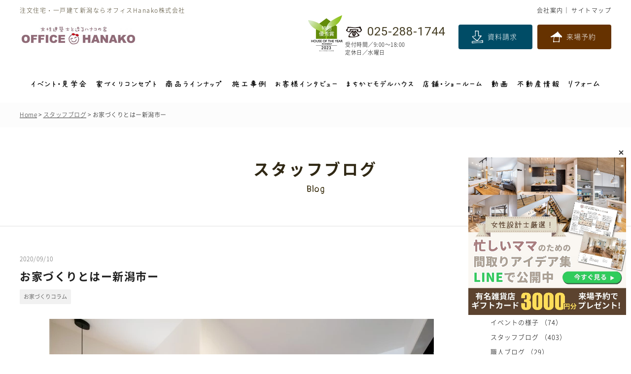

--- FILE ---
content_type: text/html; charset=UTF-8
request_url: https://www.hanako39.jp/blog/details_1655.html
body_size: 9134
content:
<!DOCTYPE html>
<html lang="ja">
<head>
<meta charset="utf-8">
<title>お家づくりとはー新潟市ー｜注文住宅・一戸建て新潟ならオフィスHanako株式会社</title>
<meta name="keywords" content="注文住宅,一戸建て,新築,新潟,定額制,デザイン,オフィスHanako">
<meta name="description" content="お家づくりとはー新潟市ーのページです。注文住宅・一戸建て新潟の弊社は、住宅建設を手掛ける地域密着の会社です。家族が幸せになる本当の家づくりで、 お客様の住まいづくりをサポートします">
<meta name="viewport" content="width=device-width"/>
<meta name="format-detection" content="telephone=no,email=no,address=no">
<link rel="stylesheet" href="//www.hanako39.jp/lib/a/css/reset.css" type="text/css"/>
<link rel="stylesheet" href="//www.hanako39.jp/common_css.css?250610" type="text/css"/>
<link rel="stylesheet" href="//www.hanako39.jp/lib/a/css/blog.css" type="text/css"/>
<link rel="stylesheet" href="//www.hanako39.jp/lib/a/css/editor_reset.css" type="text/css"/>
<script type="text/javascript" src="//www.hanako39.jp/lib/a/scripts/jquery.js"></script>
<script type="text/javascript" src="//www.hanako39.jp/lib/a/scripts/common.js?250210"></script>

<!--pnkz-->
<link rel="stylesheet" href="//www.hanako39.jp/lib/a/scripts/swiper/swiper.min.css" type="text/css"/>
<script type="text/javascript" src="//www.hanako39.jp/lib/a/scripts/swiper/swiper.min.js"></script>
<script type="text/javascript" src="//www.hanako39.jp/lib/a/scripts/pnkz.js"></script>

<link rel="stylesheet" href="//www.hanako39.jp/lib/a/scripts/lightbox/css/lightbox.css" type="text/css">
<script type="text/javascript" src="//www.hanako39.jp/lib/a/scripts/lightbox/js/lightbox.min.js"></script>

<meta property="og:url" content="https://www.hanako39.jp/blog/details_1655.html" />
<meta property="og:type" content="article" />
<meta property="og:title" content="お家づくりとはー新潟市ー｜注文住宅・一戸建て新潟ならオフィスHanako株式会社" />
<meta property="og:description" content="お家づくりとはー新潟市ーのページです。注文住宅・一戸建て新潟の弊社は、住宅建設を手掛ける地域密着の会社です。家族が幸せになる本当の家づくりで、 お客様の住まいづくりをサポートします" />
<meta property="og:image" content="http://www.home-up.jp/photo/3/company/0/co3_logo_b.jpg" />
<!-- Google Tag Manager -->
<script>(function(w,d,s,l,i){w[l]=w[l]||[];w[l].push({'gtm.start':
new Date().getTime(),event:'gtm.js'});var f=d.getElementsByTagName(s)[0],
j=d.createElement(s),dl=l!='dataLayer'?'&l='+l:'';j.async=true;j.src=
'https://www.googletagmanager.com/gtm.js?id='+i+dl;f.parentNode.insertBefore(j,f);
})(window,document,'script','dataLayer','GTM-N3BCM4Q');</script>
<!-- End Google Tag Manager -->

<!-- Facebook Pixel Code -->
<script>
  !function(f,b,e,v,n,t,s)
  {if(f.fbq)return;n=f.fbq=function(){n.callMethod?
  n.callMethod.apply(n,arguments):n.queue.push(arguments)};
  if(!f._fbq)f._fbq=n;n.push=n;n.loaded=!0;n.version='2.0';
  n.queue=[];t=b.createElement(e);t.async=!0;
  t.src=v;s=b.getElementsByTagName(e)[0];
  s.parentNode.insertBefore(t,s)}(window, document,'script',
  'https://connect.facebook.net/en_US/fbevents.js');
  fbq('init', '2140181786232897');
  fbq('track', 'PageView');
</script>
<noscript><img height="1" width="1" style="display:none"
  src="https://www.facebook.com/tr?id=2140181786232897&ev=PageView&noscript=1"
/></noscript>
<!-- End Facebook Pixel Code -->

<!-- LINE Tag Base Code -->
<!-- Do Not Modify -->
<script>
(function(g,d,o){
  g._ltq=g._ltq||[];g._lt=g._lt||function(){g._ltq.push(arguments)};
  var h=location.protocol==='https:'?'https://d.line-scdn.net':'http://d.line-cdn.net';
  var s=d.createElement('script');s.async=1;
  s.src=o||h+'/n/line_tag/public/release/v1/lt.js';
  var t=d.getElementsByTagName('script')[0];t.parentNode.insertBefore(s,t);
    })(window, document);
_lt('init', {
  customerType: 'lap',
  tagId: '4cef4b05-5066-4fc9-b837-a6020678ae26'
});
_lt('send', 'pv', ['4cef4b05-5066-4fc9-b837-a6020678ae26']);
</script>
<noscript>
  <img height="1" width="1" style="display:none"
       src="https://tr.line.me/tag.gif?c_t=lap&t_id=4cef4b05-5066-4fc9-b837-a6020678ae26&e=pv&noscript=1" />
</noscript>
<!-- End LINE Tag Base Code -->

<!-- Global site tag (gtag.js) - Google Ads: 879340713 -->
<script async src="https://www.googletagmanager.com/gtag/js?id=AW-879340713"></script>
<script>
  window.dataLayer = window.dataLayer || [];
  function gtag(){dataLayer.push(arguments);}
  gtag('js', new Date());

  gtag('config', 'AW-879340713');
</script>
</head>
<body id="top">
<!-- Google Tag Manager (noscript) -->
<noscript><iframe src="https://www.googletagmanager.com/ns.html?id=GTM-N3BCM4Q"
height="0" width="0" style="display:none;visibility:hidden"></iframe></noscript>
<!-- End Google Tag Manager (noscript) -->
<div id="fb-root"></div>
<script>(function(d, s, id) {
  var js, fjs = d.getElementsByTagName(s)[0];
  if (d.getElementById(id)) return;
  js = d.createElement(s); js.id = id;
  js.src = "//connect.facebook.net/ja_JP/sdk.js#xfbml=1&version=v2.10";
  fjs.parentNode.insertBefore(js, fjs);
}(document, 'script', 'facebook-jssdk'));</script>

<div id="container" class="cf">
<div id="contents">

<header id="header" class="cmnCl01 ro">
	<div class="wrapper">
		<div class="secHeaderTop cf">
			<p class="txtHeaderTop">注文住宅・一戸建て新潟ならオフィスHanako株式会社</p>
			<ul class="boxLink">
				<li><a href="https://www.hanako39.jp/company/">会社案内</a></li>
				<li><a href="https://www.hanako39.jp/sitemap/">サイトマップ</a></li>
			</ul>
		</div>
		<div class="secHeaderLogo cf">
		    			<p class="logo no_ro"><a href="https://www.hanako39.jp/"><img src="//www.home-up.jp/photo/3/company/0/co3_logo_b.jpg" width="478" height="112" alt="オフィスHanako"></a></p>
						<div class="house">
				<img src="//www.hanako39.jp/lib/a/img/common/house.jpg?240709" width="70" height="74" alt="ハウスオブザイヤー">
			</div>
			<div class="boxRight">
				<a href="tel:0252881744" class="boxTel no_ro">
					<p class="num cmnFnt02">025-288-1744</p>
					<p class="txtOpen">受付時間／9:00～18:00<br />定休日／水曜日</p>
				</a>
				<div class="boxBtn">
					<a href="https://www.hanako39.jp/contact/" class="cmnClContact">資料請求</a>
					<a href="https://www.hanako39.jp/reserve/" class="cmnClReserve">来場予約</a>
				</div>
			</div>
			<div id="sideOpen">
				<svg width="25" height="15" viewBox="0 0 25 15"><path d="M0 0h25v3h-25zM0 6h25v3h-25zM0 12h25v3h-25z"/></svg>
				MENU
			</div>
		</div>
	</div>
</header><!--/header-->

<nav id="gNavi" class="ro">
	<ul class="wrapper">
		<li><a href="https://www.hanako39.jp/event/"><span class="fJapan"><img src="//www.hanako39.jp/lib/a/img/common/txtNavi01.gif" alt="イベント・見学会" height="111" width="15" class="txtNavi01"></span></a></li>
		<li><a href="https://www.hanako39.jp/concept/"><span class="fJapan"><img src="//www.hanako39.jp/lib/a/img/common/txtNavi02.gif" alt="家づくりコンセプト" height="121" width="15" class="txtNavi02"></span></a></li>
		<li><a href="https://www.hanako39.jp/lineup/"><span class="fJapan"><img src="//www.hanako39.jp/lib/a/img/common/txtNavi03.gif" alt="商品ラインナップ" height="114" width="15" class="txtNavi03"></span></a></li>
		<li><a href="https://www.hanako39.jp/gallery/"><span class="fJapan"><img src="//www.hanako39.jp/lib/a/img/common/txtNavi04.gif" alt="施工事例" height="69" width="15" class="txtNavi04"></span></a></li>
		<li><a href="https://www.hanako39.jp/interview/"><span class="fJapan"><img src="//www.hanako39.jp/lib/a/img/common/txtNavi05.gif" alt="お客様インタビュー" height="124" width="15" class="txtNavi05"></span></a></li>
		<li><a href="https://www.hanako39.jp/modelhouse/"><span class="fJapan"><img src="//www.hanako39.jp/lib/a/img/common/txtNavi06.gif" alt="まちかどモデルハウス" height="135" width="15" class="txtNavi06"></span></a></li>
		<li><a href="https://www.hanako39.jp/shop/"><span class="fJapan"><img src="//www.hanako39.jp/lib/a/img/common/txtNavi07.gif" alt="店舗・ショールーム" height="119" width="15" class="txtNavi07"></span></a></li>
        <li><a href="https://www.hanako39.jp/#linkMovie"><span class="fJapan"><img src="//www.hanako39.jp/lib/a/img/common/txtNavi08.gif" alt="動画" height="32" width="15" class="txtNavi08"></span></a></li>
		<li><a href="https://www.hanako39.jp/estate/index2.html"><span class="fJapan"><img src="//www.hanako39.jp/lib/a/img/common/txtNavi09.gif" alt="不動産情報" height="73" width="15" class="txtNavi09"></span></a></li>
		<li><a href="https://favore-reform.com/" target="_blank"><span class="fJapan"><img src="//www.hanako39.jp/lib/a/img/common/txtNavi10.gif" alt="リフォーム" height="15" width="62" class="txtNavi10"></span></a></li>
	</ul>
</nav><!--/gNavi-->

<section id="main">

	<div id="pnkz">
		<div class="wrapper ro">
			<div class="swiper-container">
				<ul class="swiper-wrapper">
					<li><a href="../">Home</a></li>
										<li><a href="../blog/">スタッフブログ</a></li>
										<li>お家づくりとはー新潟市ー</li>
				</ul>
			</div>
		</div>
	</div><!--/pnkz-->
	
	<div class="secCmnMaintit">
		<p class="maintit cmnClTit">スタッフブログ</p>
		<p class="maintit02 cmnClTit02 cmnFnt01">Blog</p>
	</div><!--/secCmnMaintit-->
	
	<div id="mainContents" class="wrapper1200 secIndex cf">
		<div class="secMainLeft">
		
			<div class="secDetailsTop ro">
				<p class="date">2020/09/10</p>
				<h1 class="tit">お家づくりとはー新潟市ー</h1>
				<div class="boxIcon">
					<p class="icon">お家づくりコラム</p>
					<div class="boxFb">
						<div class="fb-like" data-layout="button" data-action="like" data-size="small" data-show-faces="true" data-share="false"></div>
					</div>
				</div>
			</div><!--/secDetailsTop-->
			
			<div class="secDetailsInfo ro">
								<div class="img">
					<a href="//www.home-up.jp/photo/3/blog/165/bl1655_main_z.jpg" data-lightbox="img" title="">
						<img src="//www.home-up.jp/photo/3/blog/165/bl1655_main_b.jpg" width="" height="" alt="">
					</a>
				</div>
								<div class="txt entry">
					女性建築士と造るハナコの家　五十嵐です。<br />
<br />
お家が欲しい！私がそう思ったのは<br />
子どもの小学校入学を控えた<br />
準備をしていた頃でした。<br />
当時のアパートは2LDK。<br />
小さめのLDKに対面キッチン。<br />
寝室ともう一部屋。<br />
ですが、二人目が生まれて、<br />
空き部屋だったはずの一部屋は<br />
おもちゃや、季節の衣類を<br />
家族分詰め込んだ物置に。<br />
息子の入学時両親から<br />
机を買ってもらったのですが<br />
置くスペースはどこにもなく<br />
小さめのLDKの一角に‥。<br />
収納が全然なかったので<br />
買い足し続けた家具を<br />
床に置いて、掃除もしづらかったです。<br />
<div class="photo_center"><img src="//www.home-up.jp/photo/3/blog/165/bl1655_list_01_b.jpg" width="780" height="520" alt=""></div><br />
雨の日の多い新潟では<br />
室内干しが必須。<br />
所狭しと脱衣所に並べられた洗濯物を<br />
乾かすための大きめの除湿機<br />
子供たちの下着や寝衣を<br />
入れるチェスト<br />
消耗品のストック、薬箱。<br />
毎日がイライラの連続。。<br />
片付けても片付けても<br />
一向に綺麗に見えない<br />
マイアパートに疲れた頃<br />
考え出したマイホームづくりです。<br />
何のためにお家を購入するのか。<br />
私は聞かれたらこう答えます。<br />
『暮らしによるストレスをなくして<br />
できるだけ笑顔で過ごすため』<br />
<div class="photo_center"><img src="//www.home-up.jp/photo/3/blog/165/bl1655_list_02_b.jpg" width="780" height="520" alt=""></div><br />
<div class="photo_center"><img src="//www.home-up.jp/photo/3/blog/165/bl1655_list_03_b.jpg" width="780" height="520" alt=""></div><br />
<div class="photo_center"><img src="//www.home-up.jp/photo/3/blog/165/bl1655_list_04_b.jpg" width="780" height="520" alt=""></div><br />
<div class="photo_center"><img src="//www.home-up.jp/photo/3/blog/165/bl1655_list_05_b.jpg" width="780" height="520" alt=""></div><br />
<div class="photo_center"><img src="//www.home-up.jp/photo/3/blog/165/bl1655_list_06_b.jpg" width="780" height="520" alt=""></div><br />
暮らしの悩みで<br />
イライラする感情を抱いたり<br />
がっかりしたり<br />
そんな思いを解消すること<br />
ママの笑顔を増やすこと<br />
これが私たちオフィスHanakoです。<br />
営業、設計、工務ほとんど女性。<br />
是非暮らしの悩みをお聞かせください。<br />
きっと今より笑顔が増えるはずです^ ^<br />
<br />
<br />
<br />
新潟で新築｜注文住宅｜一戸建て｜家を建てるならオフィスHanako株式会社
				</div>
			</div><!--/secDetailsInfo-->
			
			<div class="secBtnBack ro">
								<a href="../blog/" class="btnBack cmnBtn cmnCl02 w300">一覧に戻る</a>
							</div><!--/secBtnBack-->
		
		</div><!--/secMainLeft-->
		<div id="side">
			<div class="secSideList ro">
				<p class="titTop cmnCl02">記事カテゴリ</p>
				<ul class="boxList">
										<li><a href="../blog/?category=83">おうちのメンテナンス （55）</a></li>
										<li><a href="../blog/?category=78">SDGs （7）</a></li>
										<li><a href="../blog/?category=16">イベントの様子 （74）</a></li>
										<li><a href="../blog/?category=13">スタッフブログ （403）</a></li>
										<li><a href="../blog/?category=14">職人ブログ （29）</a></li>
										<li><a href="../blog/?category=12">お家づくりコラム （69）</a></li>
									</ul>
			</div><!--/secSideList-->
			<div class="secSideList ro">
				<p class="titTop cmnCl02">月別アーカイブ</p>
				<ul class="boxList">
										<li><a href="../blog/?month=2026-01">2026年01月（4）</a></li>
										<li><a href="../blog/?month=2025-12">2025年12月（1）</a></li>
										<li><a href="../blog/?month=2025-11">2025年11月（2）</a></li>
										<li><a href="../blog/?month=2025-10">2025年10月（1）</a></li>
										<li><a href="../blog/?month=2025-09">2025年09月（4）</a></li>
										<li><a href="../blog/?month=2025-08">2025年08月（3）</a></li>
										<li><a href="../blog/?month=2025-07">2025年07月（4）</a></li>
										<li><a href="../blog/?month=2025-06">2025年06月（5）</a></li>
										<li><a href="../blog/?month=2025-05">2025年05月（5）</a></li>
										<li><a href="../blog/?month=2025-04">2025年04月（6）</a></li>
										<li><a href="../blog/?month=2025-03">2025年03月（6）</a></li>
										<li><a href="../blog/?month=2025-02">2025年02月（6）</a></li>
										<li><a href="../blog/?month=2025-01">2025年01月（9）</a></li>
										<li><a href="../blog/?month=2024-12">2024年12月（10）</a></li>
										<li><a href="../blog/?month=2024-11">2024年11月（6）</a></li>
										<li><a href="../blog/?month=2024-10">2024年10月（6）</a></li>
										<li><a href="../blog/?month=2024-09">2024年09月（8）</a></li>
										<li><a href="../blog/?month=2024-08">2024年08月（5）</a></li>
										<li><a href="../blog/?month=2024-07">2024年07月（7）</a></li>
										<li><a href="../blog/?month=2024-06">2024年06月（9）</a></li>
										<li><a href="../blog/?month=2024-05">2024年05月（8）</a></li>
										<li><a href="../blog/?month=2024-04">2024年04月（6）</a></li>
										<li><a href="../blog/?month=2024-03">2024年03月（7）</a></li>
										<li><a href="../blog/?month=2024-02">2024年02月（6）</a></li>
										<li><a href="../blog/?month=2024-01">2024年01月（8）</a></li>
										<li><a href="../blog/?month=2023-12">2023年12月（7）</a></li>
										<li><a href="../blog/?month=2023-11">2023年11月（10）</a></li>
										<li><a href="../blog/?month=2023-10">2023年10月（6）</a></li>
										<li><a href="../blog/?month=2023-09">2023年09月（13）</a></li>
										<li><a href="../blog/?month=2023-08">2023年08月（3）</a></li>
										<li><a href="../blog/?month=2023-07">2023年07月（7）</a></li>
										<li><a href="../blog/?month=2023-06">2023年06月（7）</a></li>
										<li><a href="../blog/?month=2023-05">2023年05月（6）</a></li>
										<li><a href="../blog/?month=2023-04">2023年04月（6）</a></li>
										<li><a href="../blog/?month=2023-03">2023年03月（5）</a></li>
										<li><a href="../blog/?month=2023-02">2023年02月（5）</a></li>
										<li><a href="../blog/?month=2023-01">2023年01月（7）</a></li>
										<li><a href="../blog/?month=2022-12">2022年12月（8）</a></li>
										<li><a href="../blog/?month=2022-11">2022年11月（7）</a></li>
										<li><a href="../blog/?month=2022-10">2022年10月（5）</a></li>
										<li><a href="../blog/?month=2022-09">2022年09月（4）</a></li>
										<li><a href="../blog/?month=2022-08">2022年08月（5）</a></li>
										<li><a href="../blog/?month=2022-07">2022年07月（7）</a></li>
										<li><a href="../blog/?month=2022-06">2022年06月（8）</a></li>
										<li><a href="../blog/?month=2022-05">2022年05月（4）</a></li>
										<li><a href="../blog/?month=2022-04">2022年04月（6）</a></li>
										<li><a href="../blog/?month=2022-03">2022年03月（4）</a></li>
										<li><a href="../blog/?month=2022-02">2022年02月（1）</a></li>
										<li><a href="../blog/?month=2022-01">2022年01月（4）</a></li>
										<li><a href="../blog/?month=2021-12">2021年12月（4）</a></li>
										<li><a href="../blog/?month=2021-11">2021年11月（5）</a></li>
										<li><a href="../blog/?month=2021-10">2021年10月（4）</a></li>
										<li><a href="../blog/?month=2021-09">2021年09月（4）</a></li>
										<li><a href="../blog/?month=2021-08">2021年08月（1）</a></li>
										<li><a href="../blog/?month=2021-07">2021年07月（5）</a></li>
										<li><a href="../blog/?month=2021-06">2021年06月（7）</a></li>
										<li><a href="../blog/?month=2021-05">2021年05月（4）</a></li>
										<li><a href="../blog/?month=2021-04">2021年04月（4）</a></li>
										<li><a href="../blog/?month=2021-03">2021年03月（2）</a></li>
										<li><a href="../blog/?month=2021-02">2021年02月（3）</a></li>
										<li><a href="../blog/?month=2021-01">2021年01月（5）</a></li>
										<li><a href="../blog/?month=2020-12">2020年12月（4）</a></li>
										<li><a href="../blog/?month=2020-11">2020年11月（2）</a></li>
										<li><a href="../blog/?month=2020-10">2020年10月（9）</a></li>
										<li><a href="../blog/?month=2020-09">2020年09月（8）</a></li>
										<li><a href="../blog/?month=2020-08">2020年08月（8）</a></li>
										<li><a href="../blog/?month=2020-07">2020年07月（5）</a></li>
										<li><a href="../blog/?month=2020-06">2020年06月（11）</a></li>
										<li><a href="../blog/?month=2020-05">2020年05月（4）</a></li>
										<li><a href="../blog/?month=2020-04">2020年04月（7）</a></li>
										<li><a href="../blog/?month=2020-03">2020年03月（10）</a></li>
										<li><a href="../blog/?month=2020-02">2020年02月（8）</a></li>
										<li><a href="../blog/?month=2020-01">2020年01月（9）</a></li>
										<li><a href="../blog/?month=2019-12">2019年12月（9）</a></li>
										<li><a href="../blog/?month=2019-11">2019年11月（4）</a></li>
										<li><a href="../blog/?month=2019-10">2019年10月（10）</a></li>
										<li><a href="../blog/?month=2019-09">2019年09月（8）</a></li>
										<li><a href="../blog/?month=2019-08">2019年08月（11）</a></li>
										<li><a href="../blog/?month=2019-07">2019年07月（11）</a></li>
										<li><a href="../blog/?month=2019-06">2019年06月（14）</a></li>
										<li><a href="../blog/?month=2019-05">2019年05月（12）</a></li>
										<li><a href="../blog/?month=2019-04">2019年04月（11）</a></li>
										<li><a href="../blog/?month=2019-03">2019年03月（7）</a></li>
										<li><a href="../blog/?month=2019-02">2019年02月（12）</a></li>
										<li><a href="../blog/?month=2019-01">2019年01月（7）</a></li>
										<li><a href="../blog/?month=2018-12">2018年12月（8）</a></li>
										<li><a href="../blog/?month=2018-11">2018年11月（7）</a></li>
										<li><a href="../blog/?month=2018-10">2018年10月（11）</a></li>
										<li><a href="../blog/?month=2018-09">2018年09月（11）</a></li>
										<li><a href="../blog/?month=2018-08">2018年08月（12）</a></li>
										<li><a href="../blog/?month=2018-07">2018年07月（18）</a></li>
										<li><a href="../blog/?month=2018-06">2018年06月（17）</a></li>
										<li><a href="../blog/?month=2018-05">2018年05月（6）</a></li>
										<li><a href="../blog/?month=2018-04">2018年04月（3）</a></li>
										<li><a href="../blog/?month=2018-03">2018年03月（2）</a></li>
										<li><a href="../blog/?month=2018-02">2018年02月（3）</a></li>
										<li><a href="../blog/?month=2018-01">2018年01月（1）</a></li>
										<li><a href="../blog/?month=2017-12">2017年12月（1）</a></li>
										<li><a href="../blog/?month=2017-01">2017年01月（1）</a></li>
									</ul>
			</div><!--/secSideList-->
			<div class="secSideList ro">
				<h2 class="titTop cmnCl02">人気の記事</h2>
				<ul class="boxListPopular">
										<li>
						<a href="../blog/details_3109.html" class="cf">
							<div class="img imgFill">
																<img src="//www.home-up.jp/photo/3/blog/310/bl3109_main_s.jpg" width="280" height="180" alt="">
															</div>
							<div class="boxRight">
								<p class="tit">人感照明が消えなくなって困っています</p>
								<p class="date">2023/12/20</p>
							</div>
						</a>
					</li>
										<li>
						<a href="../blog/details_3029.html" class="cf">
							<div class="img imgFill">
																<img src="//www.home-up.jp/photo/3/blog/302/bl3029_main_s.jpg" width="280" height="180" alt="">
															</div>
							<div class="boxRight">
								<p class="tit">玄関の鍵が固くなったら要注意！</p>
								<p class="date">2023/10/20</p>
							</div>
						</a>
					</li>
										<li>
						<a href="../blog/details_3166.html" class="cf">
							<div class="img imgFill">
																<img src="//www.home-up.jp/photo/3/blog/316/bl3166_main_s.jpg" width="280" height="180" alt="">
															</div>
							<div class="boxRight">
								<p class="tit">お風呂の排水が「遅い」と感じたら</p>
								<p class="date">2024/01/17</p>
							</div>
						</a>
					</li>
										<li>
						<a href="../blog/details_3374.html" class="cf">
							<div class="img imgFill">
																<img src="//www.home-up.jp/photo/3/blog/337/bl3374_main_s.jpg" width="280" height="180" alt="">
															</div>
							<div class="boxRight">
								<p class="tit">キッチンシンク下から異臭・悪臭がする！！！</p>
								<p class="date">2024/09/01</p>
							</div>
						</a>
					</li>
										<li>
						<a href="../blog/details_2735.html" class="cf">
							<div class="img imgFill">
																<img src="//www.home-up.jp/photo/3/blog/273/bl2735_main_s.jpg" width="280" height="180" alt="">
															</div>
							<div class="boxRight">
								<p class="tit">足跡が付いて困るんです（泣）</p>
								<p class="date">2023/02/26</p>
							</div>
						</a>
					</li>
									</ul>
			</div><!--/secSideList-->
		</div><!--/side-->
	</div><!--/mainContents-->
	
    <div class="secCmnBanner ro">
        <div class="wrapper">
    		<a href="https://www.hanako39.jp/reserve/" target="_self" class="bnrReserve">
			<span class="spNone"><img src="//www.home-up.jp/photo/3/banner/9/bn90_banner_pc_b.jpg" width="960" height="320" alt="来場予約"></span>
			<span class="spOnly"><img src="//www.home-up.jp/photo/3/banner/9/bn90_banner_sp_b.jpg" alt="来場予約"></span>
		</a>
    		<a href="https://www.hanako39.jp/contact/" target="_self" class="bnrContact">
			<span class="spNone"><img src="//www.home-up.jp/photo/3/banner/7/bn74_banner_pc_b.jpg" width="960" height="200" alt="資料請求"></span>
			<span class="spOnly"><img src="//www.home-up.jp/photo/3/banner/7/bn74_banner_sp_b.jpg" alt="資料請求"></span>
		</a>
    </div>
    </div><!--/secCmnBanner-->
	
</section><!--/main-->

<div class="bnrFixed spNone ro">
    <a href="https://www.hanako39.jp/contact/" class="bnrSide">
        <img src="//www.hanako39.jp/lib/a/img/common/bnrSide01.gif" width="100" height="120">
    </a>
    <a href="https://www.hanako39.jp/reserve/" class="bnrSide">
        <img src="//www.hanako39.jp/lib/a/img/common/bnrSide02.gif" width="100" height="120">
    </a>    
</div>   

<ul id="fNavSp">
	<li class="btnContact">
		<a href="https://www.hanako39.jp/contact/">
			<span class="txt">資料請求</span>
			<span class="bg"></span>
		</a>
	</li>
	<li class="btnReserve">
		<a href="https://www.hanako39.jp/reserve/">
			<span class="txt">来場予約</span>
			<span class="bg"></span>
		</a>
	</li>
	<li class="btnTel">
		<a href="tel:0252881744">
			<span class="txt">電話する</span>
			<span class="bg"></span>
		</a>
	</li>
</ul>

<footer id="footer" class="cmnCl03 ro">
	<div class="wrapper cf">
		<a href="#top" id="pageTop">Page Top</a>
		<div class="secFooterLeft">
			<div class="secFooterMenu">
				<ul class="boxList">
					<li><a href="https://www.hanako39.jp/">HOME</a></li>
					<li><a href="https://www.hanako39.jp/event/">イベント・見学会</a></li>
					<li><a href="https://www.hanako39.jp/concept/">家づくりコンセプト</a></li>
					<li><a href="https://www.hanako39.jp/lineup/">商品ラインナップ</a></li>
				</ul>
				<ul class="boxList">
					<li><a href="https://www.hanako39.jp/gallery/">施工事例</a></li>
					<li><a href="https://www.hanako39.jp/interview/">お客様インタビュー</a></li>
					<li><a href="https://www.hanako39.jp/modelhouse/">まちかどモデルハウス</a></li>
					<li><a href="https://www.hanako39.jp/shop/">店舗・ショールーム</a></li>
				</ul>
				<ul class="boxList">
					<li><a href="https://www.hanako39.jp/blog/">スタッフブログ</a></li>
					<li><a href="https://www.hanako39.jp/company/">会社案内</a></li>
					<li><a href="https://www.hanako39.jp/staff/">スタッフ紹介</a></li>
					<li><a href="https://www.hanako39.jp/news/">新着情報</a></li>
					<li><a href="https://www.hanako39.jp/recruit/">採用情報</a></li>
				</ul>
				<ul class="boxList">
					<li><a href="https://www.hanako39.jp/estate/index2.html">不動産情報</a></li>
					<li><a href="https://www.hanako39.jp/reserve/">来店予約</a></li>
					<li><a href="https://www.hanako39.jp/contact/">資料請求</a></li>
					<li><a href="https://www.hanako39.jp/privacy/">プライバシーポリシー</a></li>
					<li><a href="https://www.hanako39.jp/sitemap/">サイトマップ</a></li>
				</ul>
			</div><!--/secFooterMenu-->

			<div class="secFooterLogolink spNone">
				<p class="tit">オフィスHanakoグループ事業部</p>
				<ul class="boxlist">
					<li class="item"><a href="https://favore-reform.com/" target="_blank"><img src="//www.hanako39.jp/lib/a/img/common/logoFavore03.png" width="272" height="48" class="imgR" alt="Hanakoリフォーム"></a></li>
					<li class="item"><a href="https://www.kidoriya-fudosan.com/" target="_blank"><img src="//www.hanako39.jp/lib/a/img/common/logoKidoriya03.png" width="180" height="48" class="imgR" alt="ハナコ不動産"></a></li>
				</ul>
			</div><!-- /.secFooterLogolink -->

			<div class="secFooterInfo cf">
				<div class="boxLeft">
					<p class="txt">オフィスHanako株式会社</p>
					<p class="txt02">
						〒950-0923 新潟県新潟市中央区姥ケ山1637<br>
						
					</p>
				</div>

				<div class="boxFooterLogolinkSp spOnly">
					<p class="tit">オフィスHanakoグループ事業部</p>
					<ul class="boxlist">
						<li class="item"><a href="https://favore-reform.com/" target="_blank"><img src="//www.hanako39.jp/lib/a/img/common/logoFavore03.png" width="272" height="48" class="imgR" alt="Hanakoリフォーム"></a></li>
						<li class="item"><a href="https://www.kidoriya-fudosan.com/" target="_blank"><img src="//www.hanako39.jp/lib/a/img/common/logoKidoriya03.png" width="180" height="48" class="imgR" alt="ハナコ不動産"></a></li>
					</ul>
				</div><!-- /.boxFooterLogolink -->

				<ul class="boxSns">
                										<li><a href="https://www.facebook.com/%E3%82%AA%E3%83%95%E3%82%A3%E3%82%B9Hanako%E6%A0%AA%E5%BC%8F%E4%BC%9A%E7%A4%BE-702720583234193/?ref=aymt_homepage_panel" target="_blank"><img src="//www.home-up.jp/photo/3/sns/0/sn5_icon_b.jpg" width="50" height="50" alt="facebook"></a></li>
					                										<li><a href="https://www.instagram.com/office_hanako/?hl=ja" target="_blank"><img src="//www.home-up.jp/photo/3/sns/0/sn6_icon_b.jpg" width="50" height="50" alt="インスタグラム"></a></li>
					                										<li><a href="https://line.me/R/ti/p/%40yqp5486f" target="_blank"><img src="//www.home-up.jp/photo/3/sns/0/sn7_icon_b.jpg" width="50" height="50" alt="LINE@"></a></li>
					                				</ul>
			</div><!--/secFooterInfo-->
			<p id="copyright"><small>OFFICE HANAKO</small></p>
		</div><!--/secFooterLeft-->
		<div class="secFooterRight">
			<div class="secFooterContact">
				<p class="txt">
					OFFICE HANAKOの家づくりに興味のある方は、<br>
					お気軽にお問い合わせください。
				</p>
				<a href="https://www.hanako39.jp/contact/" class="btnContact cmnClContact">資料請求</a>
				<a href="https://www.hanako39.jp/reserve/" class="btnReserve cmnClReserve">来場予約</a>
				<a href="tel:0252881744" class="boxTel no_ro">
					<p class="num cmnFnt02">025-288-1744</p>
					<p class="txtOpen">受付時間／9:00～18:00<br />定休日／水曜日</p>
				</a>
			</div><!--/secFooterContact-->
		</div><!--/secFooterRight-->
	</div>
</footer><!--/footer-->

</div><!--/contents-->

<nav id="sideMenu">
	<p class="titMenu">MENU</p>
	<div class="btnArea">
		<a href="https://www.hanako39.jp/contact/" class="cmnClContact">資料請求</a>
		<a href="https://www.hanako39.jp/reserve/" class="cmnClReserve">来場予約</a>
	</div>
	<ul class="boxMenu">
		<li><a href="https://www.hanako39.jp/">HOME</a></li>
		<li><a href="https://www.hanako39.jp/event/">イベント・見学会</a></li>
		<li><a href="https://www.hanako39.jp/concept/">家づくりコンセプト</a></li>
		<li><a href="https://www.hanako39.jp/lineup/">商品ラインナップ</a></li>
		<li><a href="https://www.hanako39.jp/gallery/">施工事例</a></li>
		<li><a href="https://www.hanako39.jp/interview/">お客様インタビュー</a></li>
		<li><a href="https://www.hanako39.jp/modelhouse/">まちかどモデルハウス</a></li>
		<li><a href="https://www.hanako39.jp/shop/">店舗・ショールーム</a></li>
		<li><a href="https://www.hanako39.jp/blog/">スタッフブログ</a></li>
		<li><a href="https://www.hanako39.jp/company/">会社案内</a></li>
        <li><a href="https://www.hanako39.jp/#linkMovie" id="sideCloseMovie">Movie</a></li>
		<li><a href="https://www.hanako39.jp/staff/">スタッフ紹介</a></li>
		<li><a href="https://www.hanako39.jp/news/">新着情報</a></li>
		<li><a href="https://www.hanako39.jp/recruit/">採用情報</a></li>
		<li><a href="https://www.hanako39.jp/estate/index2.html">不動産情報</a></li>
		<li><a href="https://www.hanako39.jp/reserve/">来店予約</a></li>
		<li><a href="https://www.hanako39.jp/contact/">資料請求</a></li>
		<li><a href="https://www.hanako39.jp/privacy/">プライバシーポリシー</a></li>
		<li><a href="https://www.hanako39.jp/sitemap/">サイトマップ</a></li>
	</ul>
	<ul class="boxlist">
		<li class="item"><a href="https://favore-reform.com/" target="_blank"><img src="//www.hanako39.jp/lib/a/img/common/logoFavore03.png" width="272" height="48" class="imgR" alt="Hanakoリフォーム"></a></li>
		<li class="item"><a href="https://www.kidoriya-fudosan.com/" target="_blank"><img src="//www.hanako39.jp/lib/a/img/common/logoKidoriya03.png" width="182" height="26" class="imgR" alt="ハナコ不動産"></a></li>
	</ul>
	<a href="javascript:void(0);" id="sideClose">閉じる</a>
</nav><!--/sideMenu-->

</div><!--/container-->
<!-- 全ページ共通 tag2 -->

<script type='text/javascript'>
piAId = '1097343';
piCId = '257208';
piHostname = 'info.hanako39.jp';

(function() {
        function async_load(){
                var s = document.createElement('script'); s.type = 'text/javascript';
                s.src = ('https:' == document.location.protocol ? 'https://' : 'http://') + piHostname + '/pd.js';
                var c = document.getElementsByTagName('script')[0]; c.parentNode.insertBefore(s, c);
        }
        if(window.attachEvent) { window.attachEvent('onload', async_load); }
        else { window.addEventListener('load', async_load, false); }
})();
</script>

<!-- モータルウィンドウ -->
<!-- <div id="myModal" class="modal">
	<div class="modalContent">
		<div class="closeButton">
			<img src="//www.hanako39.jp/lib/a/img/index/btnClose.png" width="50" height="50" alt="×" class="imgR">
		</div>
		<a href="https://www.hanako39.jp/contact/" class="boxImg">
			<picture>
				<source media="(max-width: 767px)" srcset="//www.hanako39.jp/lib/a/img/index/imgPop_sp.png?240822">
				<img src="//www.hanako39.jp/lib/a/img/index/imgPop.png?240822" width="1220" height="620" alt="女性建築士が提案する人気の収納例や間取りがたくさん載ったカタログ無料プレゼント!!" class="imgR">
			</picture>
		</a>
	</div>
</div> -->

</body>
</html>


--- FILE ---
content_type: text/html; charset=UTF-8
request_url: https://www.raclear.com/tracking/analytics.php?user=&company=hanako39&category=load&time=1769396408&duration=5&pagetitle=%E3%81%8A%E5%AE%B6%E3%81%A5%E3%81%8F%E3%82%8A%E3%81%A8%E3%81%AF%E3%83%BC%E6%96%B0%E6%BD%9F%E5%B8%82%E3%83%BC%EF%BD%9C%E6%B3%A8%E6%96%87%E4%BD%8F%E5%AE%85%E3%83%BB%E4%B8%80%E6%88%B8%E5%BB%BA%E3%81%A6%E6%96%B0%E6%BD%9F%E3%81%AA%E3%82%89%E3%82%AA%E3%83%95%E3%82%A3%E3%82%B9Hanako%E6%A0%AA%E5%BC%8F%E4%BC%9A%E7%A4%BE&protocol=https%3A&hostname=www.hanako39.jp&pathname=%2Fblog%2Fdetails_1655.html&search=&hash=&referrer=&userAgent=Mozilla%2F5.0%20(Macintosh%3B%20Intel%20Mac%20OS%20X%2010_15_7)%20AppleWebKit%2F537.36%20(KHTML%2C%20like%20Gecko)%20Chrome%2F131.0.0.0%20Safari%2F537.36%3B%20ClaudeBot%2F1.0%3B%20%2Bclaudebot%40anthropic.com)&language=en-US%40posix&platform=Linux%20x86_64&innerWidth=1280&innerHeight=720&width=1280&height=720&lead=null&type=null
body_size: 89
content:
21189966

--- FILE ---
content_type: text/css; charset=utf-8
request_url: https://www.hanako39.jp/common_css.css?250610
body_size: 9744
content:
@charset "utf-8";

/* 英字フォント読込 */
@import url('https://fonts.googleapis.com/css?family=Montserrat:400,700');
@import url('https://fonts.googleapis.com/css?family=Roboto:400,700');
@import url('https://fonts.googleapis.com/css?family=Contrail+One');
@import url('https://fonts.googleapis.com/css?family=Short+Stack');
@import url('https://fonts.googleapis.com/css?family=Pangolin');

/* ゴシック体フォント読込 */
@font-face {
	font-family: 'Noto Sans JP';
	font-style: normal;
	font-weight: 300;
	src: url(//www.hanako39.jp/lib/a/fonts/NotoSansCJKjp/subset/NotoSansCJKjp-Light.woff2) format('woff2'),
		 url(//www.hanako39.jp/lib/a/fonts/NotoSansCJKjp/subset/NotoSansCJKjp-Light.woff) format('woff'),
		 url(//www.hanako39.jp/lib/a/fonts/NotoSansCJKjp/subset/NotoSansCJKjp-Light.otf) format('opentype');
}
@font-face {
	font-family: 'Noto Sans JP';
	font-style: normal;
	font-weight: 400;
	src: url(//www.hanako39.jp/lib/a/fonts/NotoSansCJKjp/subset/NotoSansCJKjp-Regular.woff2) format('woff2'),
		 url(//www.hanako39.jp/lib/a/fonts/NotoSansCJKjp/subset/NotoSansCJKjp-Regular.woff) format('woff'),
		 url(//www.hanako39.jp/lib/a/fonts/NotoSansCJKjp/subset/NotoSansCJKjp-Regular.otf) format('opentype');
}
@font-face {
	font-family: 'Noto Sans JP';
	font-style: normal;
	font-weight: 700;
	src: url(//www.hanako39.jp/lib/a/fonts/NotoSansCJKjp/subset/NotoSansCJKjp-Bold.woff2) format('woff2'),
		 url(//www.hanako39.jp/lib/a/fonts/NotoSansCJKjp/subset/NotoSansCJKjp-Bold.woff) format('woff'),
		 url(//www.hanako39.jp/lib/a/fonts/NotoSansCJKjp/subset/NotoSansCJKjp-Bold.otf) format('opentype');
}

/* 明朝体フォント読込 */
/*@font-face {
	font-family: 'Noto Serif Japanese';
	font-style: normal;
	font-weight: 300;
	src: url(//www.hanako39.jp/lib/a/fonts/NotoSerifCJKjp/subset/NotoSerifCJKjp-Light.woff2) format('woff2'),
		 url(//www.hanako39.jp/lib/a/fonts/NotoSerifCJKjp/subset/NotoSerifCJKjp-Light.woff) format('woff'),
		 url(//www.hanako39.jp/lib/a/fonts/NotoSerifCJKjp/subset/NotoSerifCJKjp-Light.otf) format('opentype');
}
@font-face {
	font-family: 'Noto Serif Japanese';
	font-style: normal;
	font-weight: 700;
	src: url(//www.hanako39.jp/lib/a/fonts/NotoSerifCJKjp/subset/NotoSerifCJKjp-Bold.woff2) format('woff2'),
		 url(//www.hanako39.jp/lib/a/fonts/NotoSerifCJKjp/subset/NotoSerifCJKjp-Bold.woff) format('woff'),
		 url(//www.hanako39.jp/lib/a/fonts/NotoSerifCJKjp/subset/NotoSerifCJKjp-Bold.otf) format('opentype');
}*/

/*-----------------------------------------------
	フォント指定
-----------------------------------------------*/
/* ゴシック体 */
body{
	font-family:'Noto Sans JP', sans-serif;
	font-weight:300;
}

/* 明朝体 */
/*body{
	font-family:'Noto Serif Japanese', serif;
	font-weight:300;
}*/

/* 英字 */
.cmnFnt01{font-family:'Pangolin', cursive;}
.cmnFnt02{font-family:'Roboto', sans-serif;}
.cmnFnt03{font-family:'Contrail One', cursive;}
.cmnFnt04{font-family:'Pangolin', cursive;}

/*-----------------------------------------------
	カラー指定
-----------------------------------------------*/
/* ベース背景 */
body,
#contents,
#sideMenu{
	background-color:#FFFFFF;
	/*background-color:#fff;*/
}

/* ベース文字色 */
body,
a,
#sideMenu{
	color:#333333;
	/*color:#333;*/
}

/* カラー①(ヘッダー等) */
.cmnCl01{
	background-color:#FFFFFF;
	/*background-color:#fff;*/
}
.cmnCl01,
.cmnCl01 a{
	color:#000;
	fill:#000;
}

/* カラー②(TOPタイトルバー等) */
.cmnCl02{
	background-color:#B59F72;
	/*background-color:#B59F72;*/
}
.cmnCl02,
.cmnCl02 a{
	color:#fff;
}
@media only screen and (max-width:767px){
	.cmnCl02Sp{
		background-color:#333333 !important;
		color:#fff !important;
		fill:#fff !important;
	}
}

/* カラー③(TOP施工事例等) */
.cmnCl03{
	background-color:#F7F4F0;
}

/* メインタイトル */
.cmnClTit{
	color:#302814;
	fill:#4D4D4D;
}

/* 帯タイトル */
.cmnClTit02{color:#453A1C;}

/* TOPページタイトル下部ライン */
.secTitTopSub::after{background:#000;}

/* Gナビ */
#gNavi{
	background-color:#FFFFFF;
	/*background-color:#fff;*/
}
#gNavi,
#gNavi a{
	color:#000;
}

/* 資料請求 */
.cmnClContact{
	background-color:#004C66;
	/*background-color:#99958E;*/
}
.cmnClContact,
.cmnClContact a{color:#fff !important;}

/* 来場予約 */
.cmnClReserve{
		background-color:#663200;
	/*background-color:#565656;*/
}
.cmnClReserve,
.cmnClReserve a{color:#fff !important;}

/* イベントカテゴリー */
.cmnClEvent01{
	color:#316080;
	border-color:#316080;
}
.cmnClEvent02{
	color:#89372E;
	border-color:#89372E;
}

/* テキストリンク */
.cmnClLink{
	color:#00396B;
}

/*==============================
	基本設定
==============================*/
body{
	font-size:12px;
	margin:0;
	padding:0;
	text-align:left;
	-webkit-text-size-adjust:100%;
	min-width:1220px;
}
body *, body *::before, body *::after{box-sizing:border-box;}
@media only screen and (max-width:767px){
	body{
		min-width:0;
	}
}

img{vertical-align:bottom;}
h1,h2,h3,h4,h5,h6{font-weight:normal;}
th{
	font-weight:normal;
	text-align:left;
}

/*font layout*/
.fBold{font-weight:bold;}
.fVerdana{font-family:Verdana;}
/*rollover*/
.ro a:hover,
a.ro:hover,
a .ro:hover{ filter:alpha(opacity=80);opacity:0.8; }
.brt a:hover,a.brt:hover,a .brt:hover{ -webkit-filter: brightness(1.1);filter: brightness(1.1); }
.ro a,
a.ro,
a .ro,
.brt a,
a.brt,
a .brt{
	-webkit-transition: all 0.2s ease-out;
	-moz-transition: all 0.2s ease-out;
	-ms-transition: all 0.2s ease-out;
	transition: all 0.2s ease-out;
}
.ro .no_ro a:hover,
.ro a.no_ro:hover{ filter:alpha(opacity=100);opacity:1; }
a:focus{outline:none;}

.spOnly,
.brSp,
.imgSp,
.txtSp{
	display:none;
}
@media only screen and (max-width:767px){
	.spNone,
	.brPc,
	.imgPc{
		display:none !important;
	}
	.spOnly{
		display:block;
	}
	.brSp,
	.imgSp,
	.txtSp{
		display:inline;
	}
	.imgR{
		width:100%;
		height:auto;
	}
}

/*-----------------------------------------------
	ボタン
-----------------------------------------------*/
.cmnBtn{
	display:block;
	width:100%;
	max-width:260px;
	height:70px;
	margin:0 auto;
	padding:26px 0 0;
	font-size:16px;
	letter-spacing:1.5px;
	text-align:center;
	text-decoration:none;
	border-radius:1000px;
	position:relative;
}
.cmnBtn.w300{
	max-width:300px;
}
.cmnBtn.w360{
	max-width:360px;
}
.cmnBtn .inner{
	width:100%;
	line-height:1.3;
	position:absolute;
	top:50%;
	left:50%;
	-webkit-transform: translate(-50%,-50%);
	-ms-transform: translate(-50%,-50%);
	transform: translate(-50%,-50%);
}
@media only screen and (max-width:767px){
	.cmnBtn{
		height:54px;
		padding:19px 0 0;
		font-size:14px;
	}
	.cmnBtn.w360{
		max-width:300px;
	}
}

.cmnBtn02{
	display:block;
	width:100%;
	max-width:260px;
	height:70px;
	margin:0 auto;
	padding:25px 0 0;
	font-size:16px;
	letter-spacing:1.5px;
	text-align:center;
	text-decoration:none;
	border-radius:1000px;
	position:relative;
	background:#fff;
	color:#B59F72;
	border:solid 1px #B59F72;
}
@media only screen and (max-width:767px){
	.cmnBtn02{
		height:54px;
		padding:18px 0 0;
		font-size:14px;
	}
}

/*-----------------------------------------------
	imgFill
-----------------------------------------------*/
.imgFill{
	position:relative;
}
.imgFill img{
	width:auto;
	height:auto;
	max-width:100%;
	max-height:100%;
	position:absolute;
	top:0;
	bottom:0;
	left:0;
	right:0;
	margin:auto;
}

/*-----------------------------------------------
	header
-----------------------------------------------*/
#header{
	position: fixed;
    width: 100%;
    left: 0;
    top: 0;
    z-index: 999;
}
#header .wrapper{
	width:1200px;
	margin:0 auto;
}
@media only screen and (max-width:767px){
	#header{
		position: unset;
	}
	#header .wrapper{
		width:100%;
	}
}

/* secHeaderTop */
.secHeaderTop{
	padding:0 0 17px;
}
.secHeaderTop .txtHeaderTop{
	float:left;
	letter-spacing:1.5px;
	padding:15px 0 0;
	color:#473E24;
}
.secHeaderTop .boxLink{
	overflow:hidden;
	text-align:right;
	padding:15px 0 0;
}
.secHeaderTop .boxLink li{
	display:inline-block;
	vertical-align:top;
	letter-spacing:1.5px;
}
.secHeaderTop .boxLink li::after{
	content:"｜";
}
.secHeaderTop .boxLink li:last-child::after{
	display:none;
}
@media only screen and (max-width:767px){
	.secHeaderTop{
		display:none;
	}
}

/* secHeaderLogo */
.secHeaderLogo{
	padding:0 0 20px;
	position: relative;
}
.secHeaderLogo .logo{
	float:left;
}
.secHeaderLogo .logo img{
	width:50%;
	height:auto;
}
.secHeaderLogo .boxRight{
	overflow:hidden;
	text-align:right;
	font-size:0;
	padding:6px 0 0;
}
.secHeaderLogo .boxTel{
	width:220px;
	display:inline-block;
	vertical-align:top;
	font-size:12px;
	text-decoration:none;
	text-align:left;
}
/*.secHeaderLogo .boxTel .item dt{
	width:40px;
	float:left;
	letter-spacing:0.5px;
	text-align:center;
	font-style:italic;
	height:27px;
	background:url(//www.hanako39.jp/lib/a/img/common/iconTel.png) 2px 4px no-repeat;
	background-size:32px;
}
.secHeaderLogo .boxTel .item dt .inner{
	display:none;
	position:relative;
	height:27px;
	padding:7px 0 6px;
}
.secHeaderLogo .boxTel .item dt .inner::before{
	content:"";
	display:block;
	position:absolute;
	top:0;
	bottom:0;
	left:0;
	right:0;
	filter:alpha(opacity=50);opacity:0.5;
	border-style:solid;
	border-width:1px;
	border-color:inherit;
}
.secHeaderLogo .boxTel .item dd{
	overflow:hidden;
	text-align:left;
	padding:0 0 0 8px;
}*/
.secHeaderLogo .boxTel .num{
	font-size:24px;
	letter-spacing:1px;
	padding:2px 0 5px 45px;
	color:#463E24;
	height:33px;
	background:url(//www.hanako39.jp/lib/a/img/common/iconTel.png) 2px 4px no-repeat;
	background-size:32px;
}
.secHeaderLogo .boxTel .txtOpen{
	font-size:11px;
	letter-spacing:0.5px;
	line-height:1.5;
}
.secHeaderLogo .boxBtn{
	display:inline-block;
	vertical-align:top;
}
.secHeaderLogo .boxBtn a{
	display:inline-block;
	vertical-align:top;
	width:150px;
	margin:0 0 0 10px;
	padding:17px 0 19px 59px;
	font-size:14px;
	letter-spacing:1px;
	text-align:left;
	border-radius:4px;
	text-decoration:none;
	background-size:23px;
	background-position:27px center;
	background-repeat:no-repeat;
}
.secHeaderLogo .boxBtn a:nth-child(1){
	background-image:url(//www.hanako39.jp/lib/a/img/common/btnHeader01.png?220420);
}
.secHeaderLogo .boxBtn a:nth-child(2){
	background-image:url(//www.hanako39.jp/lib/a/img/common/btnHeader02.png);
}
@media only screen and (max-width:767px){
	.secHeaderLogo{
		padding:0 0 18px;
	}
	.secHeaderLogo .logo{
		padding:15px 0 0 15px;
	}
	.secHeaderLogo .logo img{
		width:auto;
		height:45px;
	}
	.secHeaderLogo .boxRight{
		display:none;
	}
}

#sideOpen{
	display:none;
}
@media only screen and (max-width:767px){
	#sideOpen{
		display:block;
		width:65px;
		height:75px;
		padding:30px 0 0;
		text-align:center;
		position:absolute;
		top:0;
		right:0;
		font-size:0;
	}
	#sideOpen svg{
		fill:#B59F72;
	}
}

/*-----------------------------------------------
	gNavi
-----------------------------------------------*/
#gNavi{
	text-align:center;
	font-size:0;
	position: fixed;
    width: 100%;
    left: 0;
    top: 136px;
    z-index: 999;
}
#gNavi li{
	display:inline-block;
	vertical-align:top;
	font-size: 12px;
	font-weight: 400;
	letter-spacing: 0;
	width: auto;
}
#gNavi li + li{
	margin-left: 20px;
}
/* #gNavi li:nth-child(5),
#gNavi li:nth-child(6),
#gNavi li:nth-child(7){
	width: 153px;
} */
#gNavi li a{
	display:block;
	padding:27px 0 30px;
	text-decoration:none;
}
#gNavi .fRoman{
	display:inline;
	font-family:'Pangolin', cursive;
}
#gNavi .fJapan{
	display:block;
}
/* #gNavi li a:hover .fRoman{
	display:none;
}
#gNavi li a:hover .fJapan{
	display:inline;
} */
#gNavi .txtNavi01{ width:111px; height:15px;}
#gNavi .txtNavi02{ width:121px; height:15px;}
#gNavi .txtNavi03{ width:114px; height:15px;}
#gNavi .txtNavi04{ width:69px; height:15px;}
#gNavi .txtNavi05{ width:124px; height:15px;}
#gNavi .txtNavi06{ width:135px; height:15px;}
#gNavi .txtNavi07{ width:119px; height:15px;}
#gNavi .txtNavi08{ width:32px; height:15px;}
#gNavi .txtNavi09{ width:85px; height:15px;}
#gNavi .txtNavi10{ width:62px; height:15px;}

@media only screen and (max-width:1230px){
	#gNavi li {
		font-size: 10px;
		letter-spacing: 0px;
	}
	/* #gNavi li:nth-child(5),
	#gNavi li:nth-child(6),
	#gNavi li:nth-child(7){
		width: 146px;
	} */
	#gNavi li + li{
		margin-left: 15px;
	}
}
@media only screen and (max-width:1080px){
	#gNavi li {
		font-size: 10px;
		letter-spacing: 0;
		/* width: 100px; */
	}
	/* #gNavi li:nth-child(5),
	#gNavi li:nth-child(6),
	#gNavi li:nth-child(7){
			width: 110px;
	} */
	#gNavi .txtNavi01{ width:88.8px; height:12px;}
	#gNavi .txtNavi02{ width:96.8px; height:12px;}
	#gNavi .txtNavi03{ width:91.2px; height:12px;}
	#gNavi .txtNavi04{ width:55.2px; height:12px;}
	#gNavi .txtNavi05{ width:99.2px; height:12px;}
	#gNavi .txtNavi06{ width:108px; height:12px;}
	#gNavi .txtNavi07{ width:95.2px; height:12px;}
	#gNavi .txtNavi08{ width:25.6px; height:12px;}
	#gNavi .txtNavi09{ width:68px; height:12px;}
	#gNavi .txtNavi10{ width:49.6px; height:12px;}
}

@media only screen and (max-width:767px){
	#gNavi{
		display:none;
	}
}

.house {
    margin:-13px auto 0 10px;
    float: left;
	position: absolute;
	left: 575px;
	top: 0;
}
/* .house {
	position: absolute;
	left: 730px;
	top: 0;
} */
@media only screen and (max-width:767px){
	.house{
		margin: 2px auto 0;
		float: none;
		left: auto;
		right: 54px;
		top: 5px;
	}
	.house img{
		width: 58px;
		height: auto;
	}
}


/*-----------------------------------------------
	pnkz
-----------------------------------------------*/
#pnkz{
	color:#000;
	background:#FCFCFC;
}
#pnkz .wrapper{
	width:1200px;
	height:50px;
	margin:0 auto;
}
#pnkz li{
	display:inline-block;
	vertical-align:top;
	padding:14px 0 0;
	line-height:20px;
	letter-spacing:0.5px;
}
#pnkz li::before{
	content:">";
	display:inline-block;
	padding-right:3px;
}
#pnkz li:first-child::before{
	display:none;
}
#pnkz li a{
	color:#333;
	text-decoration:underline;
}
#pnkz .swiper-wrapper{
	white-space:nowrap !important;
}
#pnkz .swiper-slide{
	display:inline-block;
	float:none !important;
	cursor:default;
}
#pnkz h1{
	display:inline;
}
@media only screen and (max-width:767px){
	#pnkz{
		width:100%;
		overflow:hidden;
		height:30px;
	}
	#pnkz .wrapper{
		height:auto;
		width:100%;
	}
	#pnkz li{
		max-width:150px;
		overflow:hidden;
		white-space:nowrap;
		text-overflow:ellipsis;
		padding:5px 0 0;
	}
	#pnkz li::before{
		content:"／";
		color:#999;
	}
	#pnkz li:first-child{
		padding-left:10px;
	}
	#pnkz li:last-child{
		max-width:100%;
	}
	#pnkz.pnkzPosition{
		position:absolute;
		top:0;
		left:0;
	}
}

/*-----------------------------------------------
	contents
-----------------------------------------------*/
#container{
	width:100%;
	position:relative;
	overflow:hidden !important;
}
#contents{
	width:100%;
	height:auto;
	float:left;
	margin-left:0;
	-webkit-transition:all 0.2s ease-in-out;
	-moz-transition:all 0.2s ease-in-out;
	position:relative;
	z-index:500;
	box-sizing:content-box;
	overflow:hidden;
}
.menuOpen #contents{
	margin-left:-256px;
	border-right:solid 1px #ccc;
}

/*-----------------------------------------------
	main
-----------------------------------------------*/
#main{
	margin-top: 209px;
}
.wrapper1200{
	width:1200px;
	margin:0 auto;
}
.wrapper1100{
	width:1100px;
	margin:0 auto;
}
.wrapper900{
	width:900px;
	margin:0 auto;
}
@media only screen and (max-width:767px){
	#main{
		margin-top: 0;
	}
	.wrapper1200,
	.wrapper1100,
	.wrapper900{
		width:100%;
	}
}

/* secCmnMaintit */
.secCmnMaintit{
	padding:60px 0 61px;
	text-align:center;
	position:relative;
	border-bottom:solid 1px #E1E1E1;
}
.secCmnMaintit.border{
	border-bottom:none;
}
.secCmnMaintit.border::after{
	content:"";
	display:block;
	width:100%;
	height:1px;
	margin:0 auto;
	max-width:1000px;
	background:#000;
	position:absolute;
	bottom:0;
	left:0;
	right:0;
}
.secCmnMaintit.noBorder{
	border-bottom:none;
}
.secCmnMaintit .maintit{
	font-size:32px;
	font-weight:bold;
	letter-spacing:4px;
	line-height:1.5;
	padding:0 0 4px;
}
.secCmnMaintit .maintit02{
	font-size:18px;
	letter-spacing:0.5px;
	line-height:1.5;
}
@media only screen and (max-width:767px){
	.secCmnMaintit{
		padding:15px 4%;
	}
	.secCmnMaintit .maintit{
		font-size:18px;
		letter-spacing:0.5px;
		padding:0 0 4px;
	}
	.secCmnMaintit .maintit02{
		font-size:12px;
	}
}

/* secTitTop */
.secTitTop{
	font-size:19px;
	letter-spacing:6px;
	text-align:center;
	line-height:1.5;
	padding:35px 0 37px;
}
@media only screen and (max-width:767px){
	.secTitTop{
		font-size:14px;
		letter-spacing:2px;
		padding:19px 4% 20px;
	}
}

/* secTitSlash */
.secTitSlash{
	font-size:24px;
	letter-spacing:2px;
	text-align:center;
	line-height:1.5;
	padding:35px 0 37px;
}
.secTitTopSub .secTitSlash{
	padding-top:0;
}
.secTitSlash .inner{
	display:inline-block;
	position:relative;
}
.secTitSlash .inner::before{
	content:"";
	display:block;
	width:24px;
	height:16px;
	background:url(//www.hanako39.jp/lib/a/img/common/bgSlashL.png) left top no-repeat;
	background-size:24px;
	position:absolute;
	top:7px;
	left:-60px;
}
.secTitSlash .inner::after{
	content:"";
	display:block;
	width:24px;
	height:16px;
	background:url(//www.hanako39.jp/lib/a/img/common/bgSlashR.png) left top no-repeat;
	background-size:24px;
	position:absolute;
	top:7px;
	right:-60px;
}
@media only screen and (max-width:767px){
	.secTitSlash{
		font-size:14px;
		letter-spacing:1px;
		padding:19px 4% 20px;
	}
	.secTitSlash .inner::before{
		left:-30px;
		top:auto;
		bottom:0;
	}
	.secTitSlash .inner::after{
		right:-30px;
		top:auto;
		bottom:0;
	}
}

/* secTitBar */
.secTitBar{
	text-align:center;
	letter-spacing:2.5px;
	font-size:22px;
	font-weight:bold;
}
.secTitBar::after{
	content:"";
	display:block;
	margin:40px auto 0;
	width:50px;
	height:1px;
	background:#000;
}
@media only screen and (max-width:767px){
	.secTitBar{
		letter-spacing:0.5px;
		font-size:15px;
	}
	.secTitBar::after{
		margin:15px auto 0;
	}
}

/* secCmnLoad */
.secCmnLoad .btnLoad{
	cursor:pointer;
	-webkit-transition: all 0.2s ease-out;
	-moz-transition: all 0.2s ease-out;
	-ms-transition: all 0.2s ease-out;
	transition: all 0.2s ease-out;
}
.secCmnLoad .btnLoad:hover{
	filter:alpha(opacity=80);opacity:0.8;
}

/* listLoading */
#listLoading{
	display:none;
	text-align:center;
	line-height:70px;
}
#listLoading img{
	vertical-align:middle;
}
@media only screen and (max-width:767px){
	#listLoading{
		height:54px;
		line-height:54px;
	}
}

/* cmnNoData */
.cmnNoData{
	font-size:13px;
	text-align:center;
}

/* secCmnBanner */
.secCmnBanner{
	border-top:solid 1px #ddd;
}
.secCmnBanner.borderShort{
	border-top:none;
	position:relative;
}
.secCmnBanner.borderShort::before{
	content:"";
	display:block;
	width:100%;
	height:1px;
	margin:0 auto;
	max-width:1200px;
	background:#000;
	position:absolute;
	top:0;
	left:0;
	right:0;
}
.secCmnBanner .wrapper{
	width:960px;
	margin:0 auto;
	padding:80px 0 60px;
}
.secCmnBanner .bnrReserve,
.secCmnBanner .bnrReserve__,
.secCmnBanner .bnrContact{
	display:block;
	margin:0 0 40px;
}
@media only screen and (max-width:767px){
	.secCmnBanner .wrapper{
		width:92%;
		padding:30px 0 10px;
	}
	.secCmnBanner .bnrReserve,
	.secCmnBanner .bnrReserve__,
	.secCmnBanner .bnrContact{
		margin:0 0 20px;
	}
	.secCmnBanner .bnrReserve img,
	.secCmnBanner .bnrReserve__ img,
	.secCmnBanner .bnrContact img{
		width:100%;
		height:auto;
	}
}

/* secMainLeft */
.secMainLeft{
	width:900px;
	float:left;
}
@media only screen and (max-width:767px){
	.secMainLeft{
		width:100%;
		float:none;
	}
}


/*-----------------------------------------------
	secForm
-----------------------------------------------*/
/* secForm */
.secForm{
	padding:30px 0 50px;
}
.secForm .titForm{
	padding:0 0 40px;
	text-align:center;
	letter-spacing:2.5px;
	font-size:22px;
	font-weight:bold;
}
.secForm .titForm::after{
	content:"";
	display:block;
	margin:40px auto 0;
	width:50px;
	height:1px;
	background:#000;
}
.secForm .btnForm{
	background-color:#B81C22;
}
@media only screen and (max-width:767px){
	.secForm .titForm{
		padding:0 0 20px;
		letter-spacing:0.5px;
		font-size:15px;
	}
	.secForm .titForm::after{
		margin:15px auto 0;
	}
}

/* secFormStep */
.secFormStep{
	margin:0 auto 50px;
	font-size:0;
}
.secFormStep li{
	display:inline-block;
	vertical-align:top;
	width:32.22%;
	margin-right:1.67%;
}
.secFormStep li:last-child{
	margin-right:0;
}
.secFormStep li .inner{
	display:block;
	text-align:center;
	font-size:14px;
	letter-spacing:1.5px;
	padding:20px 0 22px;
	color:#000;
	background:#F4F5EF;
}
.secFormStep li .inner.on{
	color:#000;
	background:#EFCD9F;
}
@media only screen and (max-width:767px){
	.secFormStep{
		margin:30px auto 30px;
	}
	.secFormStep li{
		width:33.33%;
		margin-right:0;
		border-right:solid 1px #fff;
	}
	.secFormStep li:last-child{
		width:33.34%;
		border-right:none;
	}
	.secFormStep li .inner{
		font-size:11px;
		letter-spacing:0.5px;
		line-height:1.5;
		padding:10px 0;
	}
}

/* secFormTel */
.secFormTel{
	width:460px;
	margin:0 auto 50px;
	padding:42px 0 43px;
	text-align:center;
	border:solid 1px #D6D6D6;
	color:#000;
}
.secFormTel .txtTop{
	font-size:15px;
	letter-spacing:1.5px;
	line-height:1.5;
}
.secFormTel .boxTel{
	display:inline-block;
	vertical-align:top;
	text-decoration:none;
	margin:11px 0 0;
	color:#000;
}
.secFormTel .boxTel .item dt{
	width:40px;
	float:left;
	letter-spacing:0.5px;
	text-align:center;
	font-style:italic;
	margin-top:4px;
}
.secFormTel .boxTel .item dt .inner{
	display:block;
	position:relative;
	height:27px;
	padding:7px 0 6px;
}
.secFormTel .boxTel .item dt .inner::before{
	content:"";
	display:block;
	position:absolute;
	top:0;
	bottom:0;
	left:0;
	right:0;
	filter:alpha(opacity=50);opacity:0.5;
	border-style:solid;
	border-width:1px;
	border-color:inherit;
}
.secFormTel .boxTel .item dd{
	overflow:hidden;
	text-align:left;
	padding:0 0 0 8px;
}
.secFormTel .boxTel .num{
	font-size:36px;
	letter-spacing:1px;
	padding:0 0 6px;
}
.secFormTel .boxTel .txtOpen{
	font-size:12px;
	letter-spacing:0.5px;
	line-height:1.5;
}
@media only screen and (max-width:767px){
	.secFormTel{
		width:94%;
		margin:0 auto 30px;
		padding:15px;
	}
	.secFormTel .txtTop{
		font-size:13px;
		letter-spacing:0.5px;
		padding:0 0 10px;
	}
	.secFormTel .boxTel{
		display:inline-block;
		vertical-align:top;
		margin:0;
	}
	.secFormTel .boxTel .item dt{
		margin-top:0;
	}
	.secFormTel .boxTel .item dd{
		padding:0 0 0 8px;
	}
	.secFormTel .boxTel .num{
		font-size:24px;
		padding:2px 0 5px;
	}
	.secFormTel .boxTel .txtOpen{
		font-size:11px;
	}
}

/* secFormTable */
.secFormTable{
	width:100%;
	margin:0 auto 50px;
	color:#000;
	border-top:solid 1px #E1E1E1;
}
.secFormTable tr{
	border-bottom:solid 1px #E1E1E1;
}
.secFormTable th{
	width:210px;
	font-size:14px;
	font-weight:bold;
	letter-spacing:0.5px;
	vertical-align:top;
	line-height:24px;
	padding:30px 0 30px 10px;
}
.secFormTable th .inner{
	display:block;
	position:relative;
	padding:4px 0 0;
}
.secFormTable th .must,
.secFormTable th .optional{
	display:block;
	width:50px;
	padding:4px 0;
	font-size:13px;
	font-weight:normal;
	text-align:center;
	letter-spacing:0.5px;
	border-radius:4px;
	position:absolute;
	top:0;
	right:0;
}
.secFormTable th .must{
	color:#923930;
	border:solid 1px #D17D74;
}
.secFormTable th .must.mustWide{
	width:auto;
	padding-left:8px;
	padding-right:8px;
}
.secFormTable th .optional{
	color:#488CB9;
	border:solid 1px #93BAD5;
}
.secFormTable td{
	font-size:13px;
	vertical-align:middle;
	line-height:1.5;
	padding:30px 0 30px 30px;
}
.secFormTable td .row{
	padding-bottom:10px;
}
.secFormTable td .note{
	font-size:15px;
	padding-top:10px;
	font-weight: 500;
}
.secFormTable .btnZip{
	display:inline-block;
	vertical-align:top;
	text-decoration:none;
	height:40px;
	border-radius:20px;
	padding:11px 23px 0;
}

.secFormTable .boxInputLeft{
	float:left;
	padding-right:10px;
}
.secFormTable .boxInputRight{
	overflow:hidden;
}
.secFormTable .boxList li{
	display:inline-block;
	vertical-align:top;
	margin:0 16px 11px 0;
}
.secFormTable input[type="text"],
.secFormTable input[type="tel"],
.secFormTable input[type="email"],
.secFormTable input[type="password"]{
	height:40px;
	background:#fff;
	border:solid 1px #ccc;
	text-indent:10px;
}
.secFormTable select{
	max-width:100%;
	height:40px;
	background:#fff;
	border:solid 1px #ccc;
}
.secFormTable input[type="text"].inputRequired,
.secFormTable input[type="tel"].inputRequired,
.secFormTable input[type="email"].inputRequired,
.secFormTable input[type="password"].inputRequired,
.secFormTable select.inputRequired{
	background:#FBF3F2;
	border:solid 1px #DFA69F;
}
.secFormTable textarea{
	width:100%;
	background:#fff;
	border:solid 1px #ccc;
	padding:10px;
}
.secFormTable .fs14{font-size:14px;}
.secFormTable .fs16{font-size:16px;}
.secFormTable .fRed{color:#f00;}
.secFormTable .w100{width:100px;}
.secFormTable .w150{width:150px;}
.secFormTable .w200{width:200px;}
.secFormTable .w350{width:350px;}
.secFormTable .w500{width:500px;}
.secFormTable .w100p{width:100%;}
.secFormTable .pr20{padding-right:20px;}
form .txtError{
	color:#f00;
	font-size:12px;
	background:url(//www.hanako39.jp/lib/a/img/common/iconError.png) left top no-repeat;
	background-size:14px;
	padding:0 0 0 17px;
	margin-top:20px;
	line-height:14px;
}
@media only screen and (max-width:767px){
	.secFormTable{
		display:block;
		margin:0;
	}
	.secFormTable tbody,
	.secFormTable tr,
	.secFormTable th,
	.secFormTable td{
		display:block;
	}
	.secFormTable tr:last-child{
		border-bottom:none;
	}
	.secFormTable th{
		width:100%;
		font-size:13px;
		line-height:1.5;
		padding:15px 3% 10px;
	}
	.secFormTable th .inner{
		padding:3px 60px 3px 0;
	}
	.secFormTable th .must,
	.secFormTable th .optional{
		line-height:100%;
		padding:6px 0;
		font-size:11px;
	}
	.secFormTable td{
		padding:0 3% 20px;
	}
	.secFormTable td .spRow{
		display:block;
		padding-bottom:10px;
	}
	.secFormTable td .spRowInline{
		display:inline-block;
		vertical-align:top;
	}
	.secFormTable td .note{
		padding-top:0;
	}
	.secFormTable .btnZip{
		display:inline-block;
		vertical-align:top;
		text-decoration:none;
		height:40px;
		border-radius:20px;
		padding:11px 23px 0;
		color:#fff;
		background:#333;
	}
	.secFormTable .boxInputLeft{
		float:none;
		padding:0 0 10px;
	}
	.secFormTable .boxInputRight{
		overflow:visible;
	}
	.secFormTable .boxList li{
		display:block;
		margin:0 0 10px;
	}
	.secFormTable input[type="text"],
	.secFormTable input[type="tel"],
	.secFormTable input[type="email"],
	.secFormTable input[type="password"]{
		height:40px;
		background:#fff;
		border:solid 1px #ccc;
	}
	.secFormTable input[type="text"].inputRequired,
	.secFormTable input[type="tel"].inputRequired,
	.secFormTable input[type="email"].inputRequired,
	.secFormTable input[type="password"].inputRequired{
		background:#FBF3F2;
		border:solid 1px #DFA69F;
	}
	.secFormTable textarea{
		height:100px;
	}
	.secFormTable .ws40p{width:40%;}
	.secFormTable .ws100p{width:100%;}
	.secFormTable .ws40{width:40px;}
	.secFormTable .ws60{width:60px;}
	.secFormTable .ws80{width:80px;}
	.secFormTable .fs13s{font-size:13px;}
	.secFormTable .rowSp{display:block;}
	.secFormTable .pb10s{padding-bottom:10px;}
	.secFormTable .pr10s{padding-right:10px;}
	.secFormTable .lh40s{line-height:40px;}
}

/* secFormNotice */
.secFormNotice{
	letter-spacing:1px;
	line-height:23px;
	margin:0 0 50px;
	padding:29px 40px;
	color:#000;
	background:#F1F1F1;
}
.secFormNotice .fRed{color:#f00;}
@media only screen and (max-width:767px){
	.secFormNotice{
		letter-spacing:0.5px;
		line-height:1.5;
		margin:0 0 30px;
		padding:15px;
	}
}

/* secFormCo */
.secForm.co{
	padding:50px 0 150px;
}
.secFormCo{
	font-size:13px;
	line-height:2;
	padding:0 0 30px;
}
@media only screen and (max-width:767px){
	.secForm.co{
		padding:30px 0 50px;
	}
	.secFormCo{
		line-height:1.5;
		padding:0 3% 30px;
	}
}

/* secFormOk */
.secForm.ok{
	padding: 50px 0 75px;
}
.secFormOk{
	text-align:center;
	font-size:15px;
	line-height:1.5;
	padding:0 0 50px;
}
.secFormOk .txtOk{
	font-size:20px;
	font-weight:bold;
	margin:0 0 30px;
}
@media only screen and (max-width:767px){
	.secForm.ok{
		margin-top:1px;
		padding:0 0 50px;
	}
	.secFormOk{
		font-size:12px;
		padding:0 3% 30px;
	}
	.secFormOk .txtOk{
		margin:0 0 10px;
	}
	.secFormOk .txtOk02{
		text-align:left;
	}
}
/* bottomLink */
.bottomLink{
	margin:100px auto 120px;
	text-align: center;
}
@media only screen and (max-width:767px){
	.bottomLink{
		margin:60px auto 60px;
		width:92%;
	}
}

/*-----------------------------------------------
	side
-----------------------------------------------*/
#side{
	width:260px;
	float:right;
}
#side .bnr{
	display:block;
	margin-bottom:20px;
}
@media only screen and (max-width:767px){
	#side{
		width:100%;
		float:none;
	}
}

/*-----------------------------------------------
	sideMenu
-----------------------------------------------*/
#sideMenu{
	display:none;
	width:255px;
	float:right;
	margin-right:-256px;
	border-left:solid 1px #ccc;
	-webkit-transition:all 0.2s ease-in-out;
	-webkit-transform:translateX(0);
	-moz-transition:all 0.2s ease-in-out;
	-moz-transform:translateX(0);
	position:relative;
	z-index:1000;
	box-sizing:content-box;
}
.menuOpen #sideMenu{
	display:block;
	-webkit-transform:translateX(-256px);
	-moz-transform:translateX(-256px);
}
#sideMenu .titMenu{
	width:255px;
	font-size:13px;
	font-weight:bold;
	text-align:center;
	line-height:40px;
	color:#fff;
	background-color:#B59F72;
}
#sideMenu .btnArea{
	padding:15px 10px 10px;
	border-bottom:1px solid #CCC;
}
#sideMenu .btnArea a{
	display:block;
	width:235px;
	line-height:40px;
	font-size:14px;
	text-align:center;
	text-decoration:none;
	-moz-border-radius:4px;
	-webkit-border-radius:4px;
	-o-border-radius:4px;
	-ms-border-radius:4px;
	border-radius:4px;
	margin-bottom:5px;
}
#sideMenu .boxMenu{
	margin-bottom:30px;
}
#sideMenu .boxMenu li{
	border-bottom:1px solid #CCC;
}
#sideMenu .boxMenu li a{
	display:table-cell;
	width:255px;
	height:52px;
	line-height:130%;
	font-size:14px;
	font-weight:bold;
	padding:17px 10% 17px 5%;
	background:url(//www.hanako39.jp/lib/a/img/common/sideArrow.png) 95% center no-repeat;
    background-size:8px 14px;
	vertical-align:middle;
	box-sizing:border-box;
	text-decoration:none;
}
#sideMenu .titAbout{
	padding:0 5% 11px;
	font-size:12px;
}
#sideClose{
	display:block;
	width:80px;
	line-height:32px;
	color:#FFF;
	text-align:center;
	text-decoration:none;
	background:#999;
	margin:0 auto 30px;
	-moz-border-radius:4px;
	-webkit-border-radius:4px;
	-o-border-radius:4px;
	-ms-border-radius:4px;
	border-radius:4px;
}
#sideMenu .boxlist{
	margin: 0 15px;
}
#sideMenu .boxlist .item:nth-child(2){
	margin: 20px -1px 20px 1px;
	text-align: center;
}
#sideMenu .boxlist .item:nth-child(2) img{
	width: 70%;
}

/*-----------------------------------------------
	footer
-----------------------------------------------*/
#footer{
	padding:0 0 55px;
	background:url(//www.hanako39.jp/lib/a/img/common/bgFooter.gif) #EBEAE9 center bottom no-repeat;
}
#footer .wrapper{
	width:1200px;
	margin:0 auto;
	position:relative;
}
#footer a{
	text-decoration:none;
}
@media only screen and (max-width:767px){
	#footer{
		padding:0;
		background-size:cover;
	}
	#footer .wrapper{
		width:100%;
	}
	#fNavSp + #footer{
		margin-bottom:70px;
	}
}

/* secFooterLeft */
.secFooterLeft{
	width:820px;
	float:left;
	padding:70px 0 0;
}
@media only screen and (max-width:767px){
	.secFooterLeft{
		width:100%;
		float:none;
		padding:29px 0 0;
	}
}

/* secFooterMenu */
.secFooterMenu{
	font-size:0;
	/* padding:0 0 51px; */
	padding:0 0 30px;
}
.secFooterMenu .boxList{
	display:inline-block;
	vertical-align:top;
	font-size:14px;
	width:200px;
	padding:0 10px 0 0;
}
.secFooterMenu .boxList li{
	line-height:1.5;
	letter-spacing:1px;
	padding:0 0 15px;
}
@media only screen and (max-width:767px){
	.secFooterMenu{
		display:none;
	}
}

/* secFooterInfo */
.secFooterInfo .boxLeft{
	display:inline-block;
	vertical-align:top;
	max-width:520px;
	padding:0 35px 0 0;
}
.secFooterInfo .txt{
	font-size:14px;
	font-weight:bold;
	letter-spacing:1.5px;
	padding:0 0 12px;
}
.secFooterInfo .txt02{
	line-height:26px;
	letter-spacing:1.5px;
	padding:0 0 20px;
}
.secFooterInfo .boxSns{
	display:inline-block;
	vertical-align:top;
	font-size:0;
	padding:12px 0 0;
}
.secFooterInfo .boxSns li{
	display:inline-block;
	vertical-align:top;
	font-size:12px;
	width:50px;
	margin:0 15px 0 0;
}
@media only screen and (max-width:767px){
	.secFooterInfo .boxLeft{
		display:block;
		max-width:100%;
		padding:0 8%;
		text-align: center;
	}
	.secFooterInfo .txt{
		font-size:14px;
		letter-spacing:0.5px;
		padding:0 0 7px;
	}
	.secFooterInfo .txt02{
		line-height:20px;
		letter-spacing:0.5px;
		padding:0 0 25px;
	}
	.secFooterInfo .boxSns{
		display:block;
		text-align:center;
		padding:0 0 29px;
	}
	.secFooterInfo .boxSns li:last-child{
		margin-right:0;
	}
}

/* secFooterRight */
.secFooterRight{
	width:380px;
	float:right;
	padding:55px 0 0;
}
@media only screen and (max-width:767px){
	.secFooterRight{
		display:none;
	}
}

/* secFooterContact */
.secFooterContact{
	padding:32px 39px 36px;
	/*background:rgba(255,255,255,0.04);
	border:solid 1px rgba(255,255,255,0.2);*/
}
.secFooterContact .txt{
	font-size:14px;
	letter-spacing:1px;
	line-height:24px;
	padding:0 0 20px;
	white-space:nowrap;
}
.secFooterContact [class^="btn"]{
	display:block;
	font-size:14px;
	line-height:1.5;
	margin:0 0 10px;
	padding:19px 0 20px 66px;
	background-position:20px center;
	background-repeat:no-repeat;
	background-size:32px;
}
.secFooterContact .btnContact{
	background-image:url(//www.hanako39.jp/lib/a/img/common/btnFooter01.png?220420);
	background-size: 25px;
	background-position:23px,center;

}
.secFooterContact .btnReserve{
	background-image:url(//www.hanako39.jp/lib/a/img/common/btnFooter02.png);
}
.secFooterContact .boxTel{
	width:269px;
	display:inline-block;
	vertical-align:top;
	font-size:12px;
	text-decoration:none;
	margin:15px 0 0;
}
/*.secFooterContact .boxTel .item dt{
	width:40px;
	float:left;
	letter-spacing:0.5px;
	text-align:center;
	font-style:italic;
	height:27px;
	background:url(//www.hanako39.jp/lib/a/img/common/iconTel.png) 2px 4px no-repeat;
	background-size:32px;
}
.secFooterContact .boxTel .item dt .inner{
	display:none;
	position:relative;
	height:27px;
	padding:7px 0 6px;
}
.secFooterContact .boxTel .item dt .inner::before{
	content:"";
	display:block;
	position:absolute;
	top:0;
	bottom:0;
	left:0;
	right:0;
	filter:alpha(opacity=50);opacity:0.5;
	border-style:solid;
	border-width:1px;
	border-color:inherit;
}
.secFooterContact .boxTel .item dd{
	overflow:hidden;
	text-align:left;
	padding:0 0 0 8px;
}*/
.secFooterContact .boxTel .num{
	font-size:24px;
	letter-spacing:1px;
	padding:2px 0 5px 45px;
	height:33px;
	background:url(//www.hanako39.jp/lib/a/img/common/iconTel.png) 2px 4px no-repeat;
	background-size:32px;
}
.secFooterContact .boxTel .txtOpen{
	font-size:11px;
	letter-spacing:0.5px;
	line-height:1.5;
}

/* pageTop */
#pageTop{
	display:block;
	width:60px;
	height:60px;
	font-size:0;
	background:#B59F72;
	position:absolute;
	bottom:0;
	right:-110px;
	border-radius:50%;
}
#pageTop::before{
	content:"";
	display:block;
	width:18px;
	height:18px;
	border-top:solid 2px #fff;
	border-left:solid 2px #fff;
	-ms-transform:rotate(45deg);
	-webkit-transform:rotate(45deg);
	-moz-transform:rotate(45deg);
	transform:rotate(45deg);
	position:absolute;
	left:0;
	right:0;
	top:26px;
	margin:0 auto;
}
@media only screen and (max-width:767px){
	#pageTop{
		width:100%;
		position:static;
		border-radius:0;
	}
}

/* copyright */
#copyright{
	font-size:11px;
	letter-spacing:1.5px;
}
@media only screen and (max-width:767px){
	#copyright{
		font-size:10px;
		letter-spacing:0.5px;
		text-align:center;
		padding:0 0 26px;
	}
}

/* secFooterLogolink */
.secFooterLogolink{
	margin-bottom: 50px;
}
.secFooterLogolink .tit{
	font-size: 18px;
    font-weight: bold;
    letter-spacing: 1px;
    padding: 0 0 25px;
}
.secFooterLogolink .boxlist{
	display: flex;
    align-items: flex-end;
}
.secFooterLogolink .boxlist .item{
	display: inline-block;
	margin-right: 30px;
    vertical-align: top;
}
.secFooterLogolink .boxlist .item:last-child{
	margin-right: 0;
}
.secFooterLogolink .boxlist .item img{
    width: auto;
    height: 48px;
}
.secFooterLogolink .boxlist .item:nth-child(2) img{
	height: 28px;
}

/* boxFooterLogolink */
.boxFooterLogolinkSp{
	margin-bottom: 25px;
	max-width: 100%;
	padding: 0 8%;
}
.boxFooterLogolinkSp .tit{
	text-align: center;
	font-size: 12px;
    font-weight: bold;
    letter-spacing: 1px;
    padding: 0 0 20px;
}
.boxFooterLogolinkSp .boxlist{
	display: block;
	text-align: center;
}
.boxFooterLogolinkSp .boxlist .item{
	display: inline-block;
	margin-top: 20px;
}
.boxFooterLogolinkSp .boxlist .item:nth-child(1){
	max-width: 200px;
}
/* .boxFooterLogolinkSp .boxlist .item:nth-child(2){
	max-width: 455px;
} */
.boxFooterLogolinkSp .boxlist .item:last-child{
	margin-right: 0;
}

/*-----------------------------------------------
	fNavSp
-----------------------------------------------*/
#fNavSp{
	display:none;
}
@media only screen and (max-width:767px){
	#fNavSp{
		display:table;
		width:100%;
		table-layout:fixed;
		width:100%;
		position:fixed;
		bottom:0;
		left:0;
		z-index:100;
		-webkit-transition:all 0.2s ease-in-out;
		-webkit-transform:translateX(0);
		-moz-transition:all 0.2s ease-in-out;
		-moz-transform:translateX(0);
		border-top:solid 1px #DEDCD6;
	}
	.menuOpen #fNavSp{
		left:-256px;
	}
	#fNavSp li{
		display:table-cell;
		text-align:center;
	}
	#fNavSp li a{
		position:relative;
		display:block;
		text-decoration:none;
		border-right:solid 1px #DEDCD6;
	}
	#fNavSp li:last-child a{
		border-right:none;
	}
	#fNavSp .txt{
		display:block;
		height:70px;
		padding:41px 0 0;
		letter-spacing:1px;
		line-height:1.5;
		position:relative;
		z-index:2;
		background-position:center 15px;
		background-repeat:no-repeat;
		background-size:18px;
	}
	#fNavSp .txt.cmnClContact,
	#fNavSp .txt.cmnClReserve,
	#fNavSp .txt.cmnCl01{
		background-color:transparent;
	}
	#fNavSp .btnContact .txt{
		background-image:url(//www.hanako39.jp/lib/a/img/common/fNavSp01.png);
		/*background-color:rgba(255,255,255,0.1);*/
		color:#000;
	}
	#fNavSp .btnReserve .txt{
		background-image:url(//www.hanako39.jp/lib/a/img/common/fNavSp02.png);
		/*background-color:rgba(255,255,255,0.1);*/
		color:#000;
	}
	#fNavSp .btnTel .txt{
		background-image:url(//www.hanako39.jp/lib/a/img/common/fNavSp03.png);
		/*background-color:rgba(255,255,255,0.1);*/
		color:#000;
	}
	#fNavSp .bg{
		display:block;
		width:100%;
		position:absolute;
		top:0;
		bottom:0;
		left:0;
		filter:alpha(opacity=95);opacity:0.95;
		z-index:0;
		background-color:#F4F4F1;
	}

    .boxFooterLogolinkSp .boxlist .item{
        display: block;
        margin: 0 auto;
    }
    /* .boxFooterLogolinkSp .boxlist .item:nth-child(2),
    .boxFooterLogolinkSp .boxlist .item:nth-child(3){
        margin-top: 20px;
    } */
    /* .boxFooterLogolinkSp .boxlist .item img{
        width: auto;
        height: 100px;
    } */
	.boxFooterLogolinkSp .boxlist .item:last-child{
		margin: 25px auto 0;
		max-width: 150px;
	}
}

.bnrFixed{
	position: fixed;
	right: -110px;
	top: 210px;
-webkit-transition: all 0.2s ease-out;
-moz-transition: all 0.2s ease-out;
-ms-transition: all 0.2s ease-out;
transition: all 0.2s ease-out;   
	z-index: 9999;
}
.bnrFixed.active{
	right: 0;
}
.bnrFixed a{
	display: block;
	margin-bottom: 4px;
}

/* モーダルウィンドウ */
.modal {
	display: none;
	position: fixed;
	z-index: 999;
	left: 0;
	top: 0;
	width: 100%;
	height: 100%;
	overflow: auto;
	background-color: rgba(0, 0, 0, 0.6);
}
.modalContent {
	margin: 162px auto 0;
	width: 1220px;
	position: relative;
}
.closeButton {
	position: absolute;
	width: 50px;
	height: 50px;
	top: -25px;
	right: 20px;
}
.closeButton:hover,
.closeButton:focus {
	cursor: pointer;
}

@media only screen and (max-width:767px){
	.modalContent {
		margin: 110px auto 0;
		width: 89.334%;
	}
	.closeButton {
		right: 10px;
	}
}

--- FILE ---
content_type: text/css
request_url: https://www.hanako39.jp/lib/a/css/blog.css
body_size: 1650
content:
@charset "utf-8";

/*-----------------------------------------------
	index
-----------------------------------------------*/
/* secIndex */
.secIndex{
	padding-top:60px;
}
@media only screen and (max-width:767px){
	.secIndex{
		padding-top:0;
	}
}

/* secIndexList */
.secIndexList{
	padding-bottom:150px;
}
.secIndexList .boxList{
	padding:0 0 48px;
	font-size:0;
}
.secIndexList li{
	display:inline-block;
	vertical-align:top;
	font-size:12px;
	width:280px;
	margin:0 30px 50px 0;
}
.secIndexList li:nth-child(3n){
	margin-right:0;
}
.secIndexList li .boxWrap{
	display:block;
	text-decoration:none;
	color:#1F1F1F;
}
.secIndexList .img{
	height:180px;
	margin:0 0 13px;
}
.secIndexList .boxTxt{
	height:99px;
}
.secIndexList .tit{
	margin:0 0 13px;
	font-size:14px;
	font-weight:bold;
	letter-spacing:0.5px;
	line-height:24px;
	max-height:48px;
	overflow:hidden;
}
.secIndexList .date{
	padding:0 0 26px;
	letter-spacing:1.5px;
	color:#999;
	overflow:hidden;  
    white-space:nowrap;  
    text-overflow:ellipsis;
}
.secIndexList .category{
	line-height:1.5;
	text-align:center;
	padding:11px 5px;
	color:#252525;
	background:#F1F1F1;
}
.secIndexList .btnFb{
	width:72px;
	margin:25px auto 0;
}
@media only screen and (max-width:767px){
	.secIndexList{
		padding:0 0 50px;
	}
	.secIndexList .boxList{
		padding:0 0 30px;
	}
	.secIndexList li{
		display:block;
		width:100%;
		margin:0;
		padding:0 0 20px;
		border-bottom:solid 1px #E1E1E1;
	}
	.secIndexList li:last-child{
		border-bottom:none;
	}
	.secIndexList .boxWrap{
		padding:20px 4% 0;
	}
	.secIndexList .img{
		height:0;
		padding-top:64.29%;
		margin:0 0 13px;
	}
	.secIndexList .boxTxt{
		height:auto;
	}
	.secIndexList .tit{
		margin:0 0 13px;
	}
	.secIndexList .date{
		padding:0 0 10px;
		letter-spacing:0.5px;
	}
	.secIndexList .category{
		padding:10px;
	}
	.secIndexList .btnFb{
		margin:10px auto 0;
	}
}

/* secPager */
.secPager{
	text-align:center;
	font-size:0;
	padding:0 0 150px;
}
.secPager a{
	display:inline-block;
	vertical-align:top;
	text-decoration:none;
	width:35px;
	margin:2px 4px 0;
	padding:8px 0 10px;
	font-size:12px;
	color:#666;
	background:#F5F5F5;
	border:solid 1px #E3E3E3;
}
.secPager a.on{
	background:#fff;
	border-color:#999;
}
.secPager a.btnSide{
	font-size:17px;
	width:51px;
	margin:0 4px;
	padding:6px 0 11px;
}
.secPager .txtDots{
	display:inline-block;
	vertical-align:top;
	font-size:12px;
	color:#666;
	padding:11px 4px;
}
@media only screen and (max-width:767px){
	.secPager{
		width:94%;
		margin:0 auto;
		padding:0;
	}
}

/* secSideList */
.secSideList{
	padding:0 0 26px;
}
.secSideList .titTop{
	font-size:13px;
	letter-spacing:1.5px;
	padding:17px 15px 16px;
	background-color:#A3C0A5;
}
.secSideList .boxList{
	padding:19px 15px 0;
}
.secSideList .boxList li{
	font-size:13px;
	letter-spacing:1px;
	line-height:1.5;
	padding:0 0 11px;
}
.secSideList .boxList li a{
	text-decoration:none;
	color:#000;
}
@media only screen and (max-width:767px){
	.secSideList{
		padding:0;
	}
	.secSideList .titTop{
		letter-spacing:0.5px;
		padding:17px 3%;
	}
	.secSideList .boxList{
		padding:15px 3% 20px;
	}
	.secSideList .boxList li{
		letter-spacing:0.5px;
		padding:0 0 10px;
	}
}

/* boxListPopular */
.secSideList .boxListPopular li{
	border-bottom:solid 1px #E1E1E1;
}
.secSideList .boxListPopular li a{
	display:block;
	text-decoration:none;
	color:#1F1F1F;
	background:#fff;
	padding:20px 10px;
}
.secSideList .boxListPopular .img{
	width:60px;
	height:60px;
	float:left;
	margin:0 10px 0 0;
	position:relative;
}
.secSideList .boxListPopular .boxRight{
	overflow:hidden;
}
.secSideList .boxListPopular .tit{
	height:36px;
	line-height:18px;
	letter-spacing:0.5px;
	margin:1px 0 4px;
	overflow:hidden;
}
.secSideList .boxListPopular .date{
	font-size:12px;
	letter-spacing:1px;
	color:#999;
	overflow:hidden;  
    white-space:nowrap;  
    text-overflow:ellipsis;
}
@media only screen and (max-width:767px){
	.secSideList .boxListPopular li:last-child{
		border-bottom:none;
	}
	.secSideList .boxListPopular li a{
		padding:9px;
	}
}

/*-----------------------------------------------
	details
-----------------------------------------------*/
/* secDetailsTop */
.secDetailsTop{
	margin:0 0 30px;
}
.secDetailsTop .date{
	padding:0 0 12px;
	letter-spacing:1px;
	color:#666;
}
.secDetailsTop .tit{
	font-size:22px;
	font-weight:bold;
	letter-spacing:1.5px;
	line-height:1.5;
	padding:0 0 11px;
	color:#1F1F1F;
}
.secDetailsTop .icon{
	display:inline-block;
	vertical-align:top;
	min-width:90px;
	padding:9px 8px 10px;
	text-align:center;
	color:#252525;
	background:#F1F1F1;
	border-radius:2px;
	font-size:11px;
	margin-right:10px;
}
.secDetailsTop .boxFb{
	display:inline-block;
	vertical-align:top;
	padding-top:5px;
}
@media only screen and (max-width:767px){
	.secDetailsTop{
		width:94%;
		margin:0 auto 20px;
		padding:20px 0 0;
	}
	.secDetailsTop .tit{
		font-size:18px;
		letter-spacing:0.5px;
		padding:0 0 10px;
	}
}

/* secDetailsInfo */
.secDetailsInfo{
	padding:0 0 26px;
	color:#000;
	border-bottom:solid 1px #E1E1E1;
}
.secDetailsInfo .img{
	text-align:center;
	margin:0 0 33px;
}
.secDetailsInfo img{
	width:auto;
	height:auto;
	max-width:100%;
	max-height:100%;
}
.secDetailsInfo .txt{
	font-size:14px;
	line-height:2.14;
	letter-spacing:1px;
	padding:0 0 66px;
}
.secDetailsInfo .tit{
	font-size:18px;
	font-weight:bold;
	letter-spacing:1.5px;
	line-height:1.5;
	padding:0 0 35px;
}
@media only screen and (max-width:767px){
	.secDetailsInfo{
		margin:0 auto;
		padding:0 3%;
	}
	.secDetailsInfo .img{
		margin:0 0 20px;
	}
	.secDetailsInfo .txt{
		font-size:13px;
		line-height:1.5;
		letter-spacing:0.5px;
		padding:0 0 30px;
	}
	.secDetailsInfo .tit{
		font-size:18px;
		letter-spacing:0.5px;
		padding:0 0 20px;
	}
}

/* secBtnBack */
.secBtnBack{
	padding:60px 0 150px;
}
@media only screen and (max-width:767px){
	.secBtnBack{
		padding:30px 0 50px;
	}
}